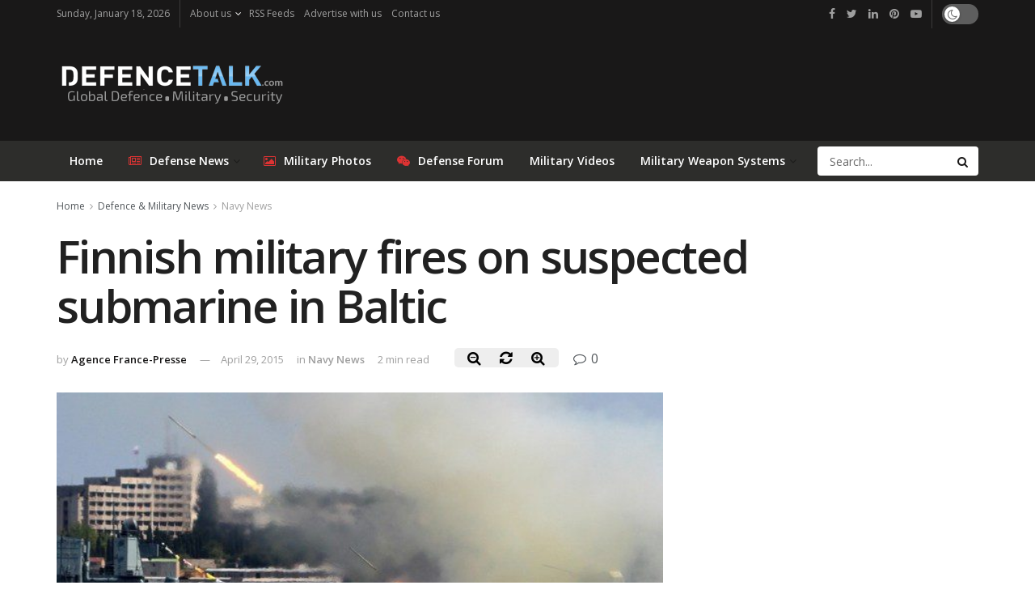

--- FILE ---
content_type: text/html; charset=utf-8
request_url: https://www.google.com/recaptcha/api2/aframe
body_size: 267
content:
<!DOCTYPE HTML><html><head><meta http-equiv="content-type" content="text/html; charset=UTF-8"></head><body><script nonce="GNgt-gGCIQVavv-wfTAuCA">/** Anti-fraud and anti-abuse applications only. See google.com/recaptcha */ try{var clients={'sodar':'https://pagead2.googlesyndication.com/pagead/sodar?'};window.addEventListener("message",function(a){try{if(a.source===window.parent){var b=JSON.parse(a.data);var c=clients[b['id']];if(c){var d=document.createElement('img');d.src=c+b['params']+'&rc='+(localStorage.getItem("rc::a")?sessionStorage.getItem("rc::b"):"");window.document.body.appendChild(d);sessionStorage.setItem("rc::e",parseInt(sessionStorage.getItem("rc::e")||0)+1);localStorage.setItem("rc::h",'1768727102545');}}}catch(b){}});window.parent.postMessage("_grecaptcha_ready", "*");}catch(b){}</script></body></html>